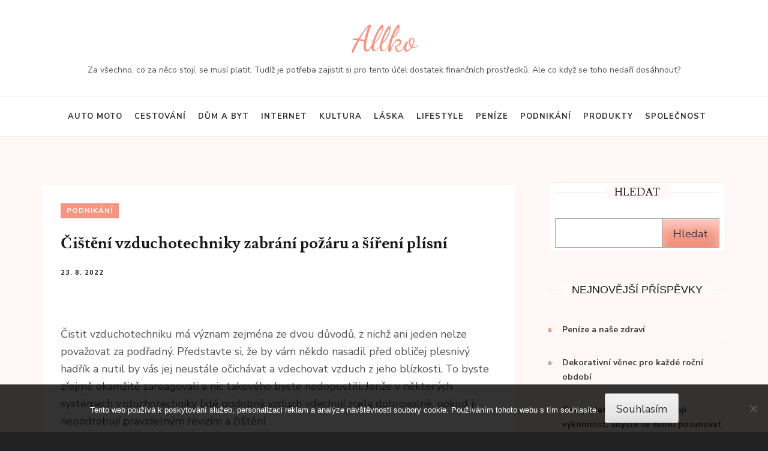

--- FILE ---
content_type: text/html; charset=UTF-8
request_url: https://www.allko.cz/cisteni-vzduchotechniky-zabrani-pozaru-a-sireni-plisni/
body_size: 13193
content:
<!DOCTYPE html>
<html lang="cs">
<head itemscope itemtype="https://schema.org/WebSite">
<meta charset="UTF-8">
<meta name="viewport" content="width=device-width, initial-scale=1">
<link rel="profile" href="http://gmpg.org/xfn/11">
<link rel="pingback" href="https://www.allko.cz/xmlrpc.php">

<meta name='robots' content='index, follow, max-image-preview:large, max-snippet:-1, max-video-preview:-1' />

	<!-- This site is optimized with the Yoast SEO plugin v26.7 - https://yoast.com/wordpress/plugins/seo/ -->
	<title>Čištění vzduchotechniky zabrání požáru a šíření plísní</title>
	<meta name="description" content="Vzduchotechnika je skvělé zařízení, které zvyšuje životní komfort, ale jen za předpokladu, že je podrobena pravidelným revizím a procesu čištění." />
	<link rel="canonical" href="https://www.allko.cz/cisteni-vzduchotechniky-zabrani-pozaru-a-sireni-plisni/" />
	<meta property="og:locale" content="cs_CZ" />
	<meta property="og:type" content="article" />
	<meta property="og:title" content="Čištění vzduchotechniky zabrání požáru a šíření plísní" />
	<meta property="og:description" content="Vzduchotechnika je skvělé zařízení, které zvyšuje životní komfort, ale jen za předpokladu, že je podrobena pravidelným revizím a procesu čištění." />
	<meta property="og:url" content="https://www.allko.cz/cisteni-vzduchotechniky-zabrani-pozaru-a-sireni-plisni/" />
	<meta property="og:site_name" content="Allko" />
	<meta property="article:published_time" content="2021-09-23T07:40:43+00:00" />
	<meta property="article:modified_time" content="2023-05-02T07:43:36+00:00" />
	<meta property="og:image" content="https://allko.cz/wp-content/uploads/air-conditioner-g769b11c7c_640.jpg" />
	<meta name="author" content="devene" />
	<meta name="twitter:card" content="summary_large_image" />
	<meta name="twitter:label1" content="Napsal(a)" />
	<meta name="twitter:data1" content="devene" />
	<meta name="twitter:label2" content="Odhadovaná doba čtení" />
	<meta name="twitter:data2" content="2 minuty" />
	<!-- / Yoast SEO plugin. -->


<link rel='dns-prefetch' href='//fonts.googleapis.com' />
<style id='wp-img-auto-sizes-contain-inline-css' type='text/css'>
img:is([sizes=auto i],[sizes^="auto," i]){contain-intrinsic-size:3000px 1500px}
/*# sourceURL=wp-img-auto-sizes-contain-inline-css */
</style>
<style id='wp-block-library-inline-css' type='text/css'>
:root{--wp-block-synced-color:#7a00df;--wp-block-synced-color--rgb:122,0,223;--wp-bound-block-color:var(--wp-block-synced-color);--wp-editor-canvas-background:#ddd;--wp-admin-theme-color:#007cba;--wp-admin-theme-color--rgb:0,124,186;--wp-admin-theme-color-darker-10:#006ba1;--wp-admin-theme-color-darker-10--rgb:0,107,160.5;--wp-admin-theme-color-darker-20:#005a87;--wp-admin-theme-color-darker-20--rgb:0,90,135;--wp-admin-border-width-focus:2px}@media (min-resolution:192dpi){:root{--wp-admin-border-width-focus:1.5px}}.wp-element-button{cursor:pointer}:root .has-very-light-gray-background-color{background-color:#eee}:root .has-very-dark-gray-background-color{background-color:#313131}:root .has-very-light-gray-color{color:#eee}:root .has-very-dark-gray-color{color:#313131}:root .has-vivid-green-cyan-to-vivid-cyan-blue-gradient-background{background:linear-gradient(135deg,#00d084,#0693e3)}:root .has-purple-crush-gradient-background{background:linear-gradient(135deg,#34e2e4,#4721fb 50%,#ab1dfe)}:root .has-hazy-dawn-gradient-background{background:linear-gradient(135deg,#faaca8,#dad0ec)}:root .has-subdued-olive-gradient-background{background:linear-gradient(135deg,#fafae1,#67a671)}:root .has-atomic-cream-gradient-background{background:linear-gradient(135deg,#fdd79a,#004a59)}:root .has-nightshade-gradient-background{background:linear-gradient(135deg,#330968,#31cdcf)}:root .has-midnight-gradient-background{background:linear-gradient(135deg,#020381,#2874fc)}:root{--wp--preset--font-size--normal:16px;--wp--preset--font-size--huge:42px}.has-regular-font-size{font-size:1em}.has-larger-font-size{font-size:2.625em}.has-normal-font-size{font-size:var(--wp--preset--font-size--normal)}.has-huge-font-size{font-size:var(--wp--preset--font-size--huge)}.has-text-align-center{text-align:center}.has-text-align-left{text-align:left}.has-text-align-right{text-align:right}.has-fit-text{white-space:nowrap!important}#end-resizable-editor-section{display:none}.aligncenter{clear:both}.items-justified-left{justify-content:flex-start}.items-justified-center{justify-content:center}.items-justified-right{justify-content:flex-end}.items-justified-space-between{justify-content:space-between}.screen-reader-text{border:0;clip-path:inset(50%);height:1px;margin:-1px;overflow:hidden;padding:0;position:absolute;width:1px;word-wrap:normal!important}.screen-reader-text:focus{background-color:#ddd;clip-path:none;color:#444;display:block;font-size:1em;height:auto;left:5px;line-height:normal;padding:15px 23px 14px;text-decoration:none;top:5px;width:auto;z-index:100000}html :where(.has-border-color){border-style:solid}html :where([style*=border-top-color]){border-top-style:solid}html :where([style*=border-right-color]){border-right-style:solid}html :where([style*=border-bottom-color]){border-bottom-style:solid}html :where([style*=border-left-color]){border-left-style:solid}html :where([style*=border-width]){border-style:solid}html :where([style*=border-top-width]){border-top-style:solid}html :where([style*=border-right-width]){border-right-style:solid}html :where([style*=border-bottom-width]){border-bottom-style:solid}html :where([style*=border-left-width]){border-left-style:solid}html :where(img[class*=wp-image-]){height:auto;max-width:100%}:where(figure){margin:0 0 1em}html :where(.is-position-sticky){--wp-admin--admin-bar--position-offset:var(--wp-admin--admin-bar--height,0px)}@media screen and (max-width:600px){html :where(.is-position-sticky){--wp-admin--admin-bar--position-offset:0px}}

/*# sourceURL=wp-block-library-inline-css */
</style><style id='wp-block-heading-inline-css' type='text/css'>
h1:where(.wp-block-heading).has-background,h2:where(.wp-block-heading).has-background,h3:where(.wp-block-heading).has-background,h4:where(.wp-block-heading).has-background,h5:where(.wp-block-heading).has-background,h6:where(.wp-block-heading).has-background{padding:1.25em 2.375em}h1.has-text-align-left[style*=writing-mode]:where([style*=vertical-lr]),h1.has-text-align-right[style*=writing-mode]:where([style*=vertical-rl]),h2.has-text-align-left[style*=writing-mode]:where([style*=vertical-lr]),h2.has-text-align-right[style*=writing-mode]:where([style*=vertical-rl]),h3.has-text-align-left[style*=writing-mode]:where([style*=vertical-lr]),h3.has-text-align-right[style*=writing-mode]:where([style*=vertical-rl]),h4.has-text-align-left[style*=writing-mode]:where([style*=vertical-lr]),h4.has-text-align-right[style*=writing-mode]:where([style*=vertical-rl]),h5.has-text-align-left[style*=writing-mode]:where([style*=vertical-lr]),h5.has-text-align-right[style*=writing-mode]:where([style*=vertical-rl]),h6.has-text-align-left[style*=writing-mode]:where([style*=vertical-lr]),h6.has-text-align-right[style*=writing-mode]:where([style*=vertical-rl]){rotate:180deg}
/*# sourceURL=https://www.allko.cz/wp-includes/blocks/heading/style.min.css */
</style>
<style id='wp-block-latest-posts-inline-css' type='text/css'>
.wp-block-latest-posts{box-sizing:border-box}.wp-block-latest-posts.alignleft{margin-right:2em}.wp-block-latest-posts.alignright{margin-left:2em}.wp-block-latest-posts.wp-block-latest-posts__list{list-style:none}.wp-block-latest-posts.wp-block-latest-posts__list li{clear:both;overflow-wrap:break-word}.wp-block-latest-posts.is-grid{display:flex;flex-wrap:wrap}.wp-block-latest-posts.is-grid li{margin:0 1.25em 1.25em 0;width:100%}@media (min-width:600px){.wp-block-latest-posts.columns-2 li{width:calc(50% - .625em)}.wp-block-latest-posts.columns-2 li:nth-child(2n){margin-right:0}.wp-block-latest-posts.columns-3 li{width:calc(33.33333% - .83333em)}.wp-block-latest-posts.columns-3 li:nth-child(3n){margin-right:0}.wp-block-latest-posts.columns-4 li{width:calc(25% - .9375em)}.wp-block-latest-posts.columns-4 li:nth-child(4n){margin-right:0}.wp-block-latest-posts.columns-5 li{width:calc(20% - 1em)}.wp-block-latest-posts.columns-5 li:nth-child(5n){margin-right:0}.wp-block-latest-posts.columns-6 li{width:calc(16.66667% - 1.04167em)}.wp-block-latest-posts.columns-6 li:nth-child(6n){margin-right:0}}:root :where(.wp-block-latest-posts.is-grid){padding:0}:root :where(.wp-block-latest-posts.wp-block-latest-posts__list){padding-left:0}.wp-block-latest-posts__post-author,.wp-block-latest-posts__post-date{display:block;font-size:.8125em}.wp-block-latest-posts__post-excerpt,.wp-block-latest-posts__post-full-content{margin-bottom:1em;margin-top:.5em}.wp-block-latest-posts__featured-image a{display:inline-block}.wp-block-latest-posts__featured-image img{height:auto;max-width:100%;width:auto}.wp-block-latest-posts__featured-image.alignleft{float:left;margin-right:1em}.wp-block-latest-posts__featured-image.alignright{float:right;margin-left:1em}.wp-block-latest-posts__featured-image.aligncenter{margin-bottom:1em;text-align:center}
/*# sourceURL=https://www.allko.cz/wp-includes/blocks/latest-posts/style.min.css */
</style>
<style id='wp-block-search-inline-css' type='text/css'>
.wp-block-search__button{margin-left:10px;word-break:normal}.wp-block-search__button.has-icon{line-height:0}.wp-block-search__button svg{height:1.25em;min-height:24px;min-width:24px;width:1.25em;fill:currentColor;vertical-align:text-bottom}:where(.wp-block-search__button){border:1px solid #ccc;padding:6px 10px}.wp-block-search__inside-wrapper{display:flex;flex:auto;flex-wrap:nowrap;max-width:100%}.wp-block-search__label{width:100%}.wp-block-search.wp-block-search__button-only .wp-block-search__button{box-sizing:border-box;display:flex;flex-shrink:0;justify-content:center;margin-left:0;max-width:100%}.wp-block-search.wp-block-search__button-only .wp-block-search__inside-wrapper{min-width:0!important;transition-property:width}.wp-block-search.wp-block-search__button-only .wp-block-search__input{flex-basis:100%;transition-duration:.3s}.wp-block-search.wp-block-search__button-only.wp-block-search__searchfield-hidden,.wp-block-search.wp-block-search__button-only.wp-block-search__searchfield-hidden .wp-block-search__inside-wrapper{overflow:hidden}.wp-block-search.wp-block-search__button-only.wp-block-search__searchfield-hidden .wp-block-search__input{border-left-width:0!important;border-right-width:0!important;flex-basis:0;flex-grow:0;margin:0;min-width:0!important;padding-left:0!important;padding-right:0!important;width:0!important}:where(.wp-block-search__input){appearance:none;border:1px solid #949494;flex-grow:1;font-family:inherit;font-size:inherit;font-style:inherit;font-weight:inherit;letter-spacing:inherit;line-height:inherit;margin-left:0;margin-right:0;min-width:3rem;padding:8px;text-decoration:unset!important;text-transform:inherit}:where(.wp-block-search__button-inside .wp-block-search__inside-wrapper){background-color:#fff;border:1px solid #949494;box-sizing:border-box;padding:4px}:where(.wp-block-search__button-inside .wp-block-search__inside-wrapper) .wp-block-search__input{border:none;border-radius:0;padding:0 4px}:where(.wp-block-search__button-inside .wp-block-search__inside-wrapper) .wp-block-search__input:focus{outline:none}:where(.wp-block-search__button-inside .wp-block-search__inside-wrapper) :where(.wp-block-search__button){padding:4px 8px}.wp-block-search.aligncenter .wp-block-search__inside-wrapper{margin:auto}.wp-block[data-align=right] .wp-block-search.wp-block-search__button-only .wp-block-search__inside-wrapper{float:right}
/*# sourceURL=https://www.allko.cz/wp-includes/blocks/search/style.min.css */
</style>
<style id='wp-block-group-inline-css' type='text/css'>
.wp-block-group{box-sizing:border-box}:where(.wp-block-group.wp-block-group-is-layout-constrained){position:relative}
/*# sourceURL=https://www.allko.cz/wp-includes/blocks/group/style.min.css */
</style>
<style id='global-styles-inline-css' type='text/css'>
:root{--wp--preset--aspect-ratio--square: 1;--wp--preset--aspect-ratio--4-3: 4/3;--wp--preset--aspect-ratio--3-4: 3/4;--wp--preset--aspect-ratio--3-2: 3/2;--wp--preset--aspect-ratio--2-3: 2/3;--wp--preset--aspect-ratio--16-9: 16/9;--wp--preset--aspect-ratio--9-16: 9/16;--wp--preset--color--black: #000000;--wp--preset--color--cyan-bluish-gray: #abb8c3;--wp--preset--color--white: #ffffff;--wp--preset--color--pale-pink: #f78da7;--wp--preset--color--vivid-red: #cf2e2e;--wp--preset--color--luminous-vivid-orange: #ff6900;--wp--preset--color--luminous-vivid-amber: #fcb900;--wp--preset--color--light-green-cyan: #7bdcb5;--wp--preset--color--vivid-green-cyan: #00d084;--wp--preset--color--pale-cyan-blue: #8ed1fc;--wp--preset--color--vivid-cyan-blue: #0693e3;--wp--preset--color--vivid-purple: #9b51e0;--wp--preset--gradient--vivid-cyan-blue-to-vivid-purple: linear-gradient(135deg,rgb(6,147,227) 0%,rgb(155,81,224) 100%);--wp--preset--gradient--light-green-cyan-to-vivid-green-cyan: linear-gradient(135deg,rgb(122,220,180) 0%,rgb(0,208,130) 100%);--wp--preset--gradient--luminous-vivid-amber-to-luminous-vivid-orange: linear-gradient(135deg,rgb(252,185,0) 0%,rgb(255,105,0) 100%);--wp--preset--gradient--luminous-vivid-orange-to-vivid-red: linear-gradient(135deg,rgb(255,105,0) 0%,rgb(207,46,46) 100%);--wp--preset--gradient--very-light-gray-to-cyan-bluish-gray: linear-gradient(135deg,rgb(238,238,238) 0%,rgb(169,184,195) 100%);--wp--preset--gradient--cool-to-warm-spectrum: linear-gradient(135deg,rgb(74,234,220) 0%,rgb(151,120,209) 20%,rgb(207,42,186) 40%,rgb(238,44,130) 60%,rgb(251,105,98) 80%,rgb(254,248,76) 100%);--wp--preset--gradient--blush-light-purple: linear-gradient(135deg,rgb(255,206,236) 0%,rgb(152,150,240) 100%);--wp--preset--gradient--blush-bordeaux: linear-gradient(135deg,rgb(254,205,165) 0%,rgb(254,45,45) 50%,rgb(107,0,62) 100%);--wp--preset--gradient--luminous-dusk: linear-gradient(135deg,rgb(255,203,112) 0%,rgb(199,81,192) 50%,rgb(65,88,208) 100%);--wp--preset--gradient--pale-ocean: linear-gradient(135deg,rgb(255,245,203) 0%,rgb(182,227,212) 50%,rgb(51,167,181) 100%);--wp--preset--gradient--electric-grass: linear-gradient(135deg,rgb(202,248,128) 0%,rgb(113,206,126) 100%);--wp--preset--gradient--midnight: linear-gradient(135deg,rgb(2,3,129) 0%,rgb(40,116,252) 100%);--wp--preset--font-size--small: 13px;--wp--preset--font-size--medium: 20px;--wp--preset--font-size--large: 36px;--wp--preset--font-size--x-large: 42px;--wp--preset--spacing--20: 0.44rem;--wp--preset--spacing--30: 0.67rem;--wp--preset--spacing--40: 1rem;--wp--preset--spacing--50: 1.5rem;--wp--preset--spacing--60: 2.25rem;--wp--preset--spacing--70: 3.38rem;--wp--preset--spacing--80: 5.06rem;--wp--preset--shadow--natural: 6px 6px 9px rgba(0, 0, 0, 0.2);--wp--preset--shadow--deep: 12px 12px 50px rgba(0, 0, 0, 0.4);--wp--preset--shadow--sharp: 6px 6px 0px rgba(0, 0, 0, 0.2);--wp--preset--shadow--outlined: 6px 6px 0px -3px rgb(255, 255, 255), 6px 6px rgb(0, 0, 0);--wp--preset--shadow--crisp: 6px 6px 0px rgb(0, 0, 0);}:where(.is-layout-flex){gap: 0.5em;}:where(.is-layout-grid){gap: 0.5em;}body .is-layout-flex{display: flex;}.is-layout-flex{flex-wrap: wrap;align-items: center;}.is-layout-flex > :is(*, div){margin: 0;}body .is-layout-grid{display: grid;}.is-layout-grid > :is(*, div){margin: 0;}:where(.wp-block-columns.is-layout-flex){gap: 2em;}:where(.wp-block-columns.is-layout-grid){gap: 2em;}:where(.wp-block-post-template.is-layout-flex){gap: 1.25em;}:where(.wp-block-post-template.is-layout-grid){gap: 1.25em;}.has-black-color{color: var(--wp--preset--color--black) !important;}.has-cyan-bluish-gray-color{color: var(--wp--preset--color--cyan-bluish-gray) !important;}.has-white-color{color: var(--wp--preset--color--white) !important;}.has-pale-pink-color{color: var(--wp--preset--color--pale-pink) !important;}.has-vivid-red-color{color: var(--wp--preset--color--vivid-red) !important;}.has-luminous-vivid-orange-color{color: var(--wp--preset--color--luminous-vivid-orange) !important;}.has-luminous-vivid-amber-color{color: var(--wp--preset--color--luminous-vivid-amber) !important;}.has-light-green-cyan-color{color: var(--wp--preset--color--light-green-cyan) !important;}.has-vivid-green-cyan-color{color: var(--wp--preset--color--vivid-green-cyan) !important;}.has-pale-cyan-blue-color{color: var(--wp--preset--color--pale-cyan-blue) !important;}.has-vivid-cyan-blue-color{color: var(--wp--preset--color--vivid-cyan-blue) !important;}.has-vivid-purple-color{color: var(--wp--preset--color--vivid-purple) !important;}.has-black-background-color{background-color: var(--wp--preset--color--black) !important;}.has-cyan-bluish-gray-background-color{background-color: var(--wp--preset--color--cyan-bluish-gray) !important;}.has-white-background-color{background-color: var(--wp--preset--color--white) !important;}.has-pale-pink-background-color{background-color: var(--wp--preset--color--pale-pink) !important;}.has-vivid-red-background-color{background-color: var(--wp--preset--color--vivid-red) !important;}.has-luminous-vivid-orange-background-color{background-color: var(--wp--preset--color--luminous-vivid-orange) !important;}.has-luminous-vivid-amber-background-color{background-color: var(--wp--preset--color--luminous-vivid-amber) !important;}.has-light-green-cyan-background-color{background-color: var(--wp--preset--color--light-green-cyan) !important;}.has-vivid-green-cyan-background-color{background-color: var(--wp--preset--color--vivid-green-cyan) !important;}.has-pale-cyan-blue-background-color{background-color: var(--wp--preset--color--pale-cyan-blue) !important;}.has-vivid-cyan-blue-background-color{background-color: var(--wp--preset--color--vivid-cyan-blue) !important;}.has-vivid-purple-background-color{background-color: var(--wp--preset--color--vivid-purple) !important;}.has-black-border-color{border-color: var(--wp--preset--color--black) !important;}.has-cyan-bluish-gray-border-color{border-color: var(--wp--preset--color--cyan-bluish-gray) !important;}.has-white-border-color{border-color: var(--wp--preset--color--white) !important;}.has-pale-pink-border-color{border-color: var(--wp--preset--color--pale-pink) !important;}.has-vivid-red-border-color{border-color: var(--wp--preset--color--vivid-red) !important;}.has-luminous-vivid-orange-border-color{border-color: var(--wp--preset--color--luminous-vivid-orange) !important;}.has-luminous-vivid-amber-border-color{border-color: var(--wp--preset--color--luminous-vivid-amber) !important;}.has-light-green-cyan-border-color{border-color: var(--wp--preset--color--light-green-cyan) !important;}.has-vivid-green-cyan-border-color{border-color: var(--wp--preset--color--vivid-green-cyan) !important;}.has-pale-cyan-blue-border-color{border-color: var(--wp--preset--color--pale-cyan-blue) !important;}.has-vivid-cyan-blue-border-color{border-color: var(--wp--preset--color--vivid-cyan-blue) !important;}.has-vivid-purple-border-color{border-color: var(--wp--preset--color--vivid-purple) !important;}.has-vivid-cyan-blue-to-vivid-purple-gradient-background{background: var(--wp--preset--gradient--vivid-cyan-blue-to-vivid-purple) !important;}.has-light-green-cyan-to-vivid-green-cyan-gradient-background{background: var(--wp--preset--gradient--light-green-cyan-to-vivid-green-cyan) !important;}.has-luminous-vivid-amber-to-luminous-vivid-orange-gradient-background{background: var(--wp--preset--gradient--luminous-vivid-amber-to-luminous-vivid-orange) !important;}.has-luminous-vivid-orange-to-vivid-red-gradient-background{background: var(--wp--preset--gradient--luminous-vivid-orange-to-vivid-red) !important;}.has-very-light-gray-to-cyan-bluish-gray-gradient-background{background: var(--wp--preset--gradient--very-light-gray-to-cyan-bluish-gray) !important;}.has-cool-to-warm-spectrum-gradient-background{background: var(--wp--preset--gradient--cool-to-warm-spectrum) !important;}.has-blush-light-purple-gradient-background{background: var(--wp--preset--gradient--blush-light-purple) !important;}.has-blush-bordeaux-gradient-background{background: var(--wp--preset--gradient--blush-bordeaux) !important;}.has-luminous-dusk-gradient-background{background: var(--wp--preset--gradient--luminous-dusk) !important;}.has-pale-ocean-gradient-background{background: var(--wp--preset--gradient--pale-ocean) !important;}.has-electric-grass-gradient-background{background: var(--wp--preset--gradient--electric-grass) !important;}.has-midnight-gradient-background{background: var(--wp--preset--gradient--midnight) !important;}.has-small-font-size{font-size: var(--wp--preset--font-size--small) !important;}.has-medium-font-size{font-size: var(--wp--preset--font-size--medium) !important;}.has-large-font-size{font-size: var(--wp--preset--font-size--large) !important;}.has-x-large-font-size{font-size: var(--wp--preset--font-size--x-large) !important;}
/*# sourceURL=global-styles-inline-css */
</style>

<style id='classic-theme-styles-inline-css' type='text/css'>
/*! This file is auto-generated */
.wp-block-button__link{color:#fff;background-color:#32373c;border-radius:9999px;box-shadow:none;text-decoration:none;padding:calc(.667em + 2px) calc(1.333em + 2px);font-size:1.125em}.wp-block-file__button{background:#32373c;color:#fff;text-decoration:none}
/*# sourceURL=/wp-includes/css/classic-themes.min.css */
</style>
<link rel='stylesheet' id='cookie-notice-front-css' href='https://www.allko.cz/wp-content/plugins/cookie-notice/css/front.min.css?ver=2.5.11' type='text/css' media='all' />
<link rel='stylesheet' id='kk-star-ratings-css' href='https://www.allko.cz/wp-content/plugins/kk-star-ratings/src/core/public/css/kk-star-ratings.min.css?ver=5.4.10.3' type='text/css' media='all' />
<link rel='stylesheet' id='kalon-style-css' href='https://www.allko.cz/wp-content/themes/kalon/style.css?ver=6.9' type='text/css' media='all' />
<link rel='stylesheet' id='kalon-chic-style-css' href='https://www.allko.cz/wp-content/themes/kalon-chic/style.css?ver=1.0.4' type='text/css' media='all' />
<link rel='stylesheet' id='kalon-chic-google-fonts-css' href='https://fonts.googleapis.com/css?family=Lusitana%3A400%2C700%7CNunito+Sans%3A400%2C400i%2C700%2C700i%7CDancing+Script%3A400%2C700&#038;display=fallback' type='text/css' media='all' />
<link rel='stylesheet' id='owl-carousel-css' href='https://www.allko.cz/wp-content/themes/kalon/css/owl.carousel.min.css?ver=2.2.1' type='text/css' media='all' />
<link rel='stylesheet' id='owl-theme-default-css' href='https://www.allko.cz/wp-content/themes/kalon/css/owl.theme.default.min.css?ver=2.2.1' type='text/css' media='all' />
<script type="text/javascript" src="https://www.allko.cz/wp-includes/js/jquery/jquery.min.js?ver=3.7.1" id="jquery-core-js"></script>
<script type="text/javascript" src="https://www.allko.cz/wp-includes/js/jquery/jquery-migrate.min.js?ver=3.4.1" id="jquery-migrate-js"></script>
<link rel="alternate" type="application/ld+json" href="https://www.allko.cz/cisteni-vzduchotechniky-zabrani-pozaru-a-sireni-plisni/?format=application/ld+json" title="Structured Descriptor Document (JSON-LD format)"><script type="application/ld+json" data-source="DataFeed:WordPress" data-schema="426-post-Default">{"@context":"https:\/\/schema.org\/","@type":"Article","@id":"https:\/\/www.allko.cz\/cisteni-vzduchotechniky-zabrani-pozaru-a-sireni-plisni\/#Article","mainEntityOfPage":"https:\/\/www.allko.cz\/cisteni-vzduchotechniky-zabrani-pozaru-a-sireni-plisni\/","headline":"\u010ci\u0161t\u011bn\u00ed vzduchotechniky zabr\u00e1n\u00ed po\u017e\u00e1ru a \u0161\u00ed\u0159en\u00ed pl\u00edsn\u00ed","name":"\u010ci\u0161t\u011bn\u00ed vzduchotechniky zabr\u00e1n\u00ed po\u017e\u00e1ru a \u0161\u00ed\u0159en\u00ed pl\u00edsn\u00ed","description":"Vzduchotechnika je skv\u011bl\u00e9 za\u0159\u00edzen\u00ed, kter\u00e9 zvy\u0161uje \u017eivotn\u00ed komfort, ale jen za p\u0159edpokladu, \u017ee je podrobena pravideln\u00fdm reviz\u00edm a procesu \u010di\u0161t\u011bn\u00ed.","datePublished":"2022-08-23","dateModified":"2023-05-02","author":{"@type":"Person","@id":"https:\/\/www.allko.cz\/author\/devene\/#Person","name":"devene","url":"https:\/\/www.allko.cz\/author\/devene\/","identifier":1,"image":{"@type":"ImageObject","@id":"https:\/\/secure.gravatar.com\/avatar\/c065076eb86551fdb70725c8063acf1b60a8edaed14ed654228c4cba13121c83?s=96&d=mm&r=g","url":"https:\/\/secure.gravatar.com\/avatar\/c065076eb86551fdb70725c8063acf1b60a8edaed14ed654228c4cba13121c83?s=96&d=mm&r=g","height":96,"width":96}},"publisher":{"@type":"Organization","name":"allko.cz","logo":{"@type":"ImageObject","@id":"\/logo.png","url":"\/logo.png","width":600,"height":60}},"image":{"@type":"ImageObject","@id":"https:\/\/www.allko.cz\/wp-content\/uploads\/air-conditioner-g769b11c7c_640.jpg","url":"https:\/\/www.allko.cz\/wp-content\/uploads\/air-conditioner-g769b11c7c_640.jpg","height":0,"width":0},"url":"https:\/\/www.allko.cz\/cisteni-vzduchotechniky-zabrani-pozaru-a-sireni-plisni\/","about":["Podnik\u00e1n\u00ed"],"wordCount":389,"articleBody":"   \u010cistit vzduchotechniku m\u00e1 v\u00fdznam zejm\u00e9na ze dvou d\u016fvod\u016f, z nich\u017e ani jeden nelze pova\u017eovat za pod\u0159adn\u00fd. P\u0159edstavte si, \u017ee by v\u00e1m n\u011bkdo nasadil p\u0159ed obli\u010dej plesniv\u00fd had\u0159\u00edk a nutil by v\u00e1s jej neust\u00e1le o\u010dich\u00e1vat a vdechovat vzduch z jeho bl\u00edzkosti. To byste z\u0159ejm\u011b okam\u017eit\u011b zareagovali a nic takov\u00e9ho byste nedopustili. Jen\u017ee v n\u011bkter\u00fdch syst\u00e9mech vzduchotechniky lid\u00e9 podobn\u00fd vzduch vdechuj\u00ed zcela dobrovoln\u011b, pokud ji nepodrobuj\u00ed pravideln\u00fdm reviz\u00edm a \u010di\u0161t\u011bn\u00ed.Proces kontroly a \u010di\u0161t\u011bn\u00ed vzduchotechniky dok\u00e1\u017ee odhalit z\u00e1rodky pl\u00edsn\u00ed a v\u010das je eliminovat a t\u00edm p\u00e1dem v\u00e1s uchr\u00e1n\u00ed p\u0159ed negativn\u00edmi zdravotn\u00edmi dopady pobytu v klimatizovan\u00e9m prost\u0159ed\u00ed. Klimatizace je pro pl\u00edsn\u011b u\u010din\u011bn\u00fd r\u00e1j, pokud ji ponech\u00e1te \u017e\u00edt vlastn\u00edm \u017eivotem, je tu teplo a vlhko a to jim nesm\u00edrn\u011b vyhovuje. V\u0161imn\u011bte si, \u017ee v\u00e1m ob\u010das zplesniv\u00ed n\u011bkter\u00e9 potraviny v chladni\u010dce, kde je vlhko, ale v\u00fdrazn\u011b ni\u017e\u0161\u00ed teplota, a uvnit\u0159 vzduchotechniky je teplota mnohem vy\u0161\u0161\u00ed, tak\u017ee se tu pl\u00edsn\u011b mohou mno\u017eit mnohem rychleji. Pro \u010dlov\u011bka jsou nebezpe\u010dn\u00e9 zejm\u00e9na jejich spory, kter\u00e9 se do m\u00edstnosti roz\u0161\u00ed\u0159\u00ed rozv\u00ed\u0159en\u00edm vzduchu uvnit\u0159 potrub\u00ed, co\u017e je pr\u00e1v\u011b situace, kdy klimatizaci uv\u00e1d\u00edte do provozu.Po\u017e\u00e1rN\u011bkte\u0159\u00ed lid\u00e9 nemaj\u00ed v\u016fbec tu\u0161en\u00ed, \u017ee klimatizace m\u016f\u017ee zp\u016fsobit nebezpe\u010dn\u00fd po\u017e\u00e1r a v n\u011bkter\u00fdch z\u00e1va\u017en\u00fdch p\u0159\u00edpadech zne\u010di\u0161t\u011bn\u00ed potrub\u00ed i v\u00fdbuch. M\u016f\u017ee se to p\u0159ihodit i v\u00e1m, pokud bydl\u00edte nap\u0159. v panelov\u00e9m dom\u011b a vyu\u017e\u00edv\u00e1te vzduchotechniku napojenou do spole\u010dn\u00e9 stoupa\u010dky. Po\u017e\u00e1r nebo v\u00fdbuch mohou zp\u016fsobit nahromad\u011bn\u00e9 chuchvalce prachu, sm\u00edchan\u00e9 s mastnotou, kter\u00e1 se tu objevuje zejm\u00e9na z p\u0159\u00edpravy pokrm\u016f a ods\u00e1v\u00e1n\u00ed digesto\u0159\u00ed. Nejhor\u0161\u00ed na tom je fakt, \u017ee zanedban\u00e1 vzduchotechnika je n\u011bco jako \u010dasovan\u00e1 bomba, u kter\u00e9 nev\u00edte, kdy exploduje. M\u016f\u017ee v\u00e1s to p\u0159ekvapit zcela nenad\u00e1le a v\u00e1\u0161 byt je v m\u017eiku v plamenech, proto se vyplat\u00ed \u010di\u0161t\u011bn\u00ed vzduchotechniky nepodce\u0148ovat.                                                                                                                                                                                                                                                                                                                                                                                          5\/5 - (5 votes)        "}</script>
<script type="application/ld+json" data-source="DataFeed:WordPress" data-schema="Breadcrumb">{"@context":"https:\/\/schema.org\/","@type":"BreadcrumbList","itemListElement":[{"@type":"ListItem","position":1,"name":"\u010ci\u0161t\u011bn\u00ed vzduchotechniky zabr\u00e1n\u00ed po\u017e\u00e1ru a \u0161\u00ed\u0159en\u00ed pl\u00edsn\u00ed","item":"https:\/\/www.allko.cz\/cisteni-vzduchotechniky-zabrani-pozaru-a-sireni-plisni\/#breadcrumbitem"}]}</script>
<script type="application/ld+json">{
    "@context": "https://schema.org/",
    "@type": "CreativeWorkSeries",
    "name": "Čištění vzduchotechniky zabrání požáru a šíření plísní",
    "aggregateRating": {
        "@type": "AggregateRating",
        "ratingValue": "5",
        "bestRating": "5",
        "ratingCount": "5"
    }
}</script><link rel="icon" type="image/png" href="/wp-content/uploads/fbrfg/favicon-96x96.png" sizes="96x96" />
<link rel="icon" type="image/svg+xml" href="/wp-content/uploads/fbrfg/favicon.svg" />
<link rel="shortcut icon" href="/wp-content/uploads/fbrfg/favicon.ico" />
<link rel="apple-touch-icon" sizes="180x180" href="/wp-content/uploads/fbrfg/apple-touch-icon.png" />
<link rel="manifest" href="/wp-content/uploads/fbrfg/site.webmanifest" />		<style type="text/css" id="wp-custom-css">
			.site {
	max-width: 1350px;
	margin: 0 auto;
	background-color: #fff;
}
body {
	background-color: #222;
}
.author, .single .post-thumbnail, .header-top {
	display: none !important;
}
.main-navigation ul li {
	margin: 0 10px;
}		</style>
		<style type='text/css' media='all'>        :root{
            --primary-color: #f69581;
        }
        .post .read-more:after{
            background: url("data:image/svg+xml;charset=utf8,%3Csvg xmlns='http://www.w3.org/2000/svg' fill='%23f69581' viewBox='0 0 448 512'%3E%3Cpath d='M340.485 366l99.03-99.029c4.686-4.686 4.686-12.284 0-16.971l-99.03-99.029c-7.56-7.56-20.485-2.206-20.485 8.485v71.03H12c-6.627 0-12 5.373-12 12v32c0 6.627 5.373 12 12 12h308v71.03c0 10.689 12.926 16.043 20.485 8.484z'/%3E%3C/svg%3E") center center no-repeat;
        }

        .banner-text .text .read-more:hover:after,
        .banner-text .text .read-more:focus:after{
            background: url("data:image/svg+xml;charset=utf8,%3Csvg xmlns='http://www.w3.org/2000/svg' fill='%23f69581' viewBox='0 0 448 512'%3E%3Cpath d='M340.485 366l99.03-99.029c4.686-4.686 4.686-12.284 0-16.971l-99.03-99.029c-7.56-7.56-20.485-2.206-20.485 8.485v71.03H12c-6.627 0-12 5.373-12 12v32c0 6.627 5.373 12 12 12h308v71.03c0 10.689 12.926 16.043 20.485 8.484z'/%3E%3C/svg%3E") center center no-repeat;
            -webkit-transform: translate(10px, -50%);
            -moz-transform: translate(10px, -50%);
            transform: translate(10px, -50%);
        }

        .post .read-more:hover:after,
        .post .read-more:focus:after{
            background: url("data:image/svg+xml;charset=utf8,%3Csvg xmlns='http://www.w3.org/2000/svg' fill='%23f69581' viewBox='0 0 448 512'%3E%3Cpath d='M340.485 366l99.03-99.029c4.686-4.686 4.686-12.284 0-16.971l-99.03-99.029c-7.56-7.56-20.485-2.206-20.485 8.485v71.03H12c-6.627 0-12 5.373-12 12v32c0 6.627 5.373 12 12 12h308v71.03c0 10.689 12.926 16.043 20.485 8.484z'/%3E%3C/svg%3E") center center no-repeat;
        }

        .widget-area .widget.widget_kalon_featured_post .readmore:after{
            background: url("data:image/svg+xml;charset=utf8,%3Csvg xmlns='http://www.w3.org/2000/svg' fill='%23f69581' viewBox='0 0 448 512'%3E%3Cpath d='M340.485 366l99.03-99.029c4.686-4.686 4.686-12.284 0-16.971l-99.03-99.029c-7.56-7.56-20.485-2.206-20.485 8.485v71.03H12c-6.627 0-12 5.373-12 12v32c0 6.627 5.373 12 12 12h308v71.03c0 10.689 12.926 16.043 20.485 8.484z'/%3E%3C/svg%3E") center center no-repeat;
        }

        .post .entry-content blockquote:before,
        .page .entry-content blockquote:before{
            background-image: url('data:image/svg+xml; utf-8, <svg xmlns="http://www.w3.org/2000/svg" width="33.576" height="22.415" viewBox="0 0 33.576 22.415"><g transform="translate(-7.924 -21.936)" fill="%23f69581"><g transform="translate(7.924 21.936)"><path d="M24.276,30.09a8.153,8.153,0,0,0-8.154-8.154c-4.5,0-7.772,3.525-8.154,8.012-.582,6.847,4.619,12.58,10.934,14.4a8.147,8.147,0,0,1-3.9-6.2,7.969,7.969,0,0,0,1.124.089A8.153,8.153,0,0,0,24.276,30.09Z" transform="translate(-7.924 -21.936)"/><path d="M67.4,30.09a8.153,8.153,0,0,0-8.154-8.154c-4.5,0-7.772,3.525-8.154,8.012-.582,6.847,4.619,12.58,10.935,14.4a8.148,8.148,0,0,1-3.9-6.2,7.974,7.974,0,0,0,1.124.089A8.153,8.153,0,0,0,67.4,30.09Z" transform="translate(-33.829 -21.936)"/></g></g></svg>');
        }
    </style></head>

<body class="wp-singular post-template-default single single-post postid-426 single-format-standard wp-theme-kalon wp-child-theme-kalon-chic cookies-not-set" itemscope itemtype="https://schema.org/WebPage">
<div id="page" class="site">
    <a class="skip-link screen-reader-text" href="#content">Přeskočit na obsah (stiskněte Enter)</a>

    	<div class="mobile-site-header" id="mobile-masthead" role="banner" itemscope itemtype="https://schema.org/WPHeader">
        <div class="container">
            <div class="mobile-site-branding">
            	                <p class="mobile-site-title site-title" itemprop="name"><a href="https://www.allko.cz/" rel="home" itemprop="url">Allko</a></p>
                                    <p class="mobile-site-description site-description" itemprop="description">
Za všechno, co za něco stojí, se musí platit. Tudíž je potřeba zajistit si pro tento účel dostatek finančních prostředků. Ale co když se toho nedaří dosáhnout?</p>
                            </div> <!-- .mobile-site-branding -->
            <button class="btn-menu-opener" type="button" data-toggle-target=".main-menu-modal" data-toggle-body-class="showing-main-menu-modal" aria-expanded="false" data-set-focus=".close-main-nav-toggle">
                <span></span>
                <span></span>
                <span></span>
            </button>
        </div> <!-- .container -->
        <div class="mobile-menu">
            <nav id="mobile-site-navigation" class="mobile-main-navigation" role="navigation" itemscope itemtype="https://schema.org/SiteNavigationElement">
            	<div class="menu primary-menu-list main-menu-modal cover-modal" data-modal-target-string=".main-menu-modal">
		            <button class="close close-main-nav-toggle" data-toggle-target=".main-menu-modal" data-toggle-body-class="showing-main-menu-modal" aria-expanded="false" data-set-focus=".main-menu-modal"></button>
		            <div class="mobile-menu" aria-label="Mobile">
	                    <div class="menu-hlavni-menu-container"><ul id="mobile-primary-menu" class="nav-menu main-menu-modal"><li id="menu-item-500" class="menu-item menu-item-type-taxonomy menu-item-object-category menu-item-500"><a href="https://www.allko.cz/auto-moto/">Auto moto</a></li>
<li id="menu-item-501" class="menu-item menu-item-type-taxonomy menu-item-object-category menu-item-501"><a href="https://www.allko.cz/cestovani/">Cestování</a></li>
<li id="menu-item-502" class="menu-item menu-item-type-taxonomy menu-item-object-category menu-item-502"><a href="https://www.allko.cz/dum-a-byt/">Dům a byt</a></li>
<li id="menu-item-503" class="menu-item menu-item-type-taxonomy menu-item-object-category menu-item-503"><a href="https://www.allko.cz/internet/">Internet</a></li>
<li id="menu-item-504" class="menu-item menu-item-type-taxonomy menu-item-object-category menu-item-504"><a href="https://www.allko.cz/kultura/">Kultura</a></li>
<li id="menu-item-505" class="menu-item menu-item-type-taxonomy menu-item-object-category menu-item-505"><a href="https://www.allko.cz/laska/">Láska</a></li>
<li id="menu-item-506" class="menu-item menu-item-type-taxonomy menu-item-object-category menu-item-506"><a href="https://www.allko.cz/lifestyle/">Lifestyle</a></li>
<li id="menu-item-507" class="menu-item menu-item-type-taxonomy menu-item-object-category menu-item-507"><a href="https://www.allko.cz/penize/">Peníze</a></li>
<li id="menu-item-508" class="menu-item menu-item-type-taxonomy menu-item-object-category current-post-ancestor current-menu-parent current-post-parent menu-item-508"><a href="https://www.allko.cz/podnikani/">Podnikání</a></li>
<li id="menu-item-509" class="menu-item menu-item-type-taxonomy menu-item-object-category menu-item-509"><a href="https://www.allko.cz/produkty/">Produkty</a></li>
<li id="menu-item-510" class="menu-item menu-item-type-taxonomy menu-item-object-category menu-item-510"><a href="https://www.allko.cz/spolecnost/">Společnost</a></li>
</ul></div>                	</div>
                </div>
            </nav> <!-- .mobile-main-navigation -->
                    </div>
    </div> <!-- .mobile-site-header -->
		    <header id="masthead" class="site-header" role="banner" itemscope itemtype="https://schema.org/WPHeader">
        <div class="header-top">
            <div class="container">
                                <div class="search-holder">
                    <form role="search" method="get" class="search-form" action="https://www.allko.cz/">
				<label>
					<span class="screen-reader-text">Vyhledávání</span>
					<input type="search" class="search-field" placeholder="Hledat &hellip;" value="" name="s" />
				</label>
				<input type="submit" class="search-submit" value="Hledat" />
			</form>                </div>
            </div>
        </div>
        <div class="site-branding" itemscope itemtype="https://schema.org/Organization">
                                <p class="site-title" itemprop="name"><a href="https://www.allko.cz/" rel="home" itemprop="url">Allko</a></p>
                                   <p class="site-description" itemprop="description">
Za všechno, co za něco stojí, se musí platit. Tudíž je potřeba zajistit si pro tento účel dostatek finančních prostředků. Ale co když se toho nedaří dosáhnout?</p>
                    </div><!-- .site-branding -->
        <div class="header-bottom">
            <div class="container">
                <nav id="site-navigation" class="main-navigation" role="navigation" itemscope itemtype="https://schema.org/SiteNavigationElement">
                    <div class="menu">
                         <div class="menu-hlavni-menu-container"><ul id="menu-hlavni-menu" class=""><li class="menu-item menu-item-type-taxonomy menu-item-object-category menu-item-500"><a href="https://www.allko.cz/auto-moto/">Auto moto</a></li>
<li class="menu-item menu-item-type-taxonomy menu-item-object-category menu-item-501"><a href="https://www.allko.cz/cestovani/">Cestování</a></li>
<li class="menu-item menu-item-type-taxonomy menu-item-object-category menu-item-502"><a href="https://www.allko.cz/dum-a-byt/">Dům a byt</a></li>
<li class="menu-item menu-item-type-taxonomy menu-item-object-category menu-item-503"><a href="https://www.allko.cz/internet/">Internet</a></li>
<li class="menu-item menu-item-type-taxonomy menu-item-object-category menu-item-504"><a href="https://www.allko.cz/kultura/">Kultura</a></li>
<li class="menu-item menu-item-type-taxonomy menu-item-object-category menu-item-505"><a href="https://www.allko.cz/laska/">Láska</a></li>
<li class="menu-item menu-item-type-taxonomy menu-item-object-category menu-item-506"><a href="https://www.allko.cz/lifestyle/">Lifestyle</a></li>
<li class="menu-item menu-item-type-taxonomy menu-item-object-category menu-item-507"><a href="https://www.allko.cz/penize/">Peníze</a></li>
<li class="menu-item menu-item-type-taxonomy menu-item-object-category current-post-ancestor current-menu-parent current-post-parent menu-item-508"><a href="https://www.allko.cz/podnikani/">Podnikání</a></li>
<li class="menu-item menu-item-type-taxonomy menu-item-object-category menu-item-509"><a href="https://www.allko.cz/produkty/">Produkty</a></li>
<li class="menu-item menu-item-type-taxonomy menu-item-object-category menu-item-510"><a href="https://www.allko.cz/spolecnost/">Společnost</a></li>
</ul></div>                    </div>
                </nav>
            </div>
        </div>
    </header><!-- #masthead -->
    	<div id="content" class="site-content">
	   	<div class="container">
                           <div class="row">
    	
		
	<div id="primary" class="content-area">
		<main id="main" class="site-main" role="main">

		
<article id="post-426" class="post-426 post type-post status-publish format-standard has-post-thumbnail hentry category-podnikani">
    
    <div class="post-thumbnail"><img width="1" height="1" src="https://www.allko.cz/wp-content/uploads/air-conditioner-g769b11c7c_640.jpg" class="attachment-kalon-with-sidebar size-kalon-with-sidebar wp-post-image" alt="" itemprop="image" decoding="async" /></div>    <div class="text-holder">
        <span class="category"><a href="https://www.allko.cz/podnikani/" rel="category tag">Podnikání</a></span>    <header class="entry-header">
        <h1 class="entry-title">Čištění vzduchotechniky zabrání požáru a šíření plísní</h1>        <div class="entry-meta">
            <div class="entry-meta"><span><a href="https://www.allko.cz/cisteni-vzduchotechniky-zabrani-pozaru-a-sireni-plisni/" rel="bookmark"><time class="entry-date published" datetime="2022-08-23T07:40:40+02:00">23. 8. 2022</time><time class="updated" datetime="2023-05-02T09:43:36+02:00">2. 5. 2023</time></a> / <span class="author vcard"><a class="url fn n" href="https://www.allko.cz/author/devene/">devene</a></span>/ </span></div>        </div><!-- .entry-meta -->
            </header><!-- .entry-header -->


    <div class="entry-content">  
        <p><!DOCTYPE html PUBLIC "-//W3C//DTD HTML 4.0 Transitional//EN" "http://www.w3.org/TR/REC-html40/loose.dtd"><br />
<html><head><meta http-equiv="Content-Type" content="text/html; charset=UTF-8"> <meta http-equiv="Content-Type" content="text/html; charset=UTF-8"> </head><body> </p>
<p><span><span><span>Čistit vzduchotechniku má význam zejména ze dvou důvodů, z nichž ani jeden nelze považovat za podřadný. Představte si, že by vám někdo nasadil před obličej plesnivý hadřík a nutil by vás jej neustále očichávat a vdechovat vzduch z jeho blízkosti. To byste zřejmě okamžitě zareagovali a nic takového byste nedopustili. Jenže v některých systémech vzduchotechniky lidé podobný vzduch vdechují zcela dobrovolně, pokud ji nepodrobují pravidelným revizím a čištění.</span></span></span></p>
<p><img decoding="async" alt="klimatizace v domě" data-rich-file-id="126752" src="https://allko.cz/wp-content/uploads/air-conditioner-g769b11c7c_640.jpg"></p>
<p><span><span><span>Proces kontroly a <a href="https://www.taurisplus.cz/produkty-sluzby/cisteni-a-dezinfekce-potrubi-vzduchotechniky/" target="_blank">čištění vzduchotechniky</a> dokáže odhalit zárodky plísní a včas je eliminovat a tím pádem vás uchrání před negativními zdravotními dopady pobytu v klimatizovaném prostředí. Klimatizace je pro plísně učiněný ráj, pokud ji ponecháte žít vlastním životem, je tu teplo a vlhko a to jim nesmírně vyhovuje. Všimněte si, že vám občas zplesniví některé potraviny v chladničce, kde je vlhko, ale výrazně nižší teplota, a uvnitř vzduchotechniky je teplota mnohem vyšší, takže se tu plísně mohou množit mnohem rychleji. Pro člověka jsou nebezpečné zejména jejich spory, které se do místnosti rozšíří rozvířením vzduchu uvnitř potrubí, což je právě situace, kdy klimatizaci uvádíte do provozu.</span></span></span></p>
<p><img decoding="async" alt="klimatizační jednotky" data-rich-file-id="126753" src="https://allko.cz/wp-content/uploads/air-conditioner-gcbc4399cd_640.jpg"></p>
<h3><span><span><span light><span><span>Požár</span></span></span></span></span></h3>
<p><span><span><span>Někteří lidé nemají vůbec tušení, že klimatizace může způsobit nebezpečný požár a v některých závažných případech<a href="https://www.novinky.cz/zahranicni/svet/413306-znecisteni-vod-ohrozuje-stovky-milionu-lidi.html"> znečištění</a> potrubí i výbuch. Může se to přihodit i vám, pokud bydlíte např. v panelovém domě a využíváte vzduchotechniku napojenou do společné stoupačky. Požár nebo výbuch mohou způsobit nahromaděné chuchvalce prachu, smíchané s mastnotou, která se tu objevuje zejména z přípravy pokrmů a odsávání digestoří. Nejhorší na tom je fakt, že zanedbaná vzduchotechnika je něco jako časovaná bomba, u které nevíte, kdy exploduje. Může vás to překvapit zcela nenadále a váš byt je v mžiku v plamenech, proto se vyplatí čištění vzduchotechniky nepodceňovat.</span></span></span></p>
<p>  </body></html></p>


<div class="kk-star-ratings kksr-auto kksr-align-left kksr-valign-bottom"
    data-payload='{&quot;align&quot;:&quot;left&quot;,&quot;id&quot;:&quot;426&quot;,&quot;slug&quot;:&quot;default&quot;,&quot;valign&quot;:&quot;bottom&quot;,&quot;ignore&quot;:&quot;&quot;,&quot;reference&quot;:&quot;auto&quot;,&quot;class&quot;:&quot;&quot;,&quot;count&quot;:&quot;5&quot;,&quot;legendonly&quot;:&quot;&quot;,&quot;readonly&quot;:&quot;&quot;,&quot;score&quot;:&quot;5&quot;,&quot;starsonly&quot;:&quot;&quot;,&quot;best&quot;:&quot;5&quot;,&quot;gap&quot;:&quot;5&quot;,&quot;greet&quot;:&quot;&quot;,&quot;legend&quot;:&quot;5\/5 - (5 votes)&quot;,&quot;size&quot;:&quot;20&quot;,&quot;title&quot;:&quot;Čištění vzduchotechniky zabrání požáru a šíření plísní&quot;,&quot;width&quot;:&quot;122.5&quot;,&quot;_legend&quot;:&quot;{score}\/{best} - ({count} {votes})&quot;,&quot;font_factor&quot;:&quot;1.25&quot;}'>
            
<div class="kksr-stars">
    
<div class="kksr-stars-inactive">
            <div class="kksr-star" data-star="1" style="padding-right: 5px">
            

<div class="kksr-icon" style="width: 20px; height: 20px;"></div>
        </div>
            <div class="kksr-star" data-star="2" style="padding-right: 5px">
            

<div class="kksr-icon" style="width: 20px; height: 20px;"></div>
        </div>
            <div class="kksr-star" data-star="3" style="padding-right: 5px">
            

<div class="kksr-icon" style="width: 20px; height: 20px;"></div>
        </div>
            <div class="kksr-star" data-star="4" style="padding-right: 5px">
            

<div class="kksr-icon" style="width: 20px; height: 20px;"></div>
        </div>
            <div class="kksr-star" data-star="5" style="padding-right: 5px">
            

<div class="kksr-icon" style="width: 20px; height: 20px;"></div>
        </div>
    </div>
    
<div class="kksr-stars-active" style="width: 122.5px;">
            <div class="kksr-star" style="padding-right: 5px">
            

<div class="kksr-icon" style="width: 20px; height: 20px;"></div>
        </div>
            <div class="kksr-star" style="padding-right: 5px">
            

<div class="kksr-icon" style="width: 20px; height: 20px;"></div>
        </div>
            <div class="kksr-star" style="padding-right: 5px">
            

<div class="kksr-icon" style="width: 20px; height: 20px;"></div>
        </div>
            <div class="kksr-star" style="padding-right: 5px">
            

<div class="kksr-icon" style="width: 20px; height: 20px;"></div>
        </div>
            <div class="kksr-star" style="padding-right: 5px">
            

<div class="kksr-icon" style="width: 20px; height: 20px;"></div>
        </div>
    </div>
</div>
                

<div class="kksr-legend" style="font-size: 16px;">
            5/5 - (5 votes)    </div>
    </div>
        
    </div><!-- .entry-content -->
    
            <div class="bottom-content"></div>
        
    <footer class="entry-footer">
            </footer><!-- .entry-footer -->
    </div>  
</article><!-- #post-## -->

	<nav class="navigation post-navigation" aria-label="Příspěvky">
		<h2 class="screen-reader-text">Navigace pro příspěvek</h2>
		<div class="nav-links"><div class="nav-previous"><a href="https://www.allko.cz/proc-se-spolecenske-normy-v-ruznych-zemich-lisi/" rel="prev">Proč se společenské normy v různých zemích liší?</a></div><div class="nav-next"><a href="https://www.allko.cz/spolecnosti-neunikneme/" rel="next">Společnosti neunikneme</a></div></div>
	</nav>
		</main><!-- #main -->

	</div><!-- #primary -->


<aside id="secondary" class="widget-area" role="complementary" itemscope itemtype="https://schema.org/WPSideBar">
	<section id="block-2" class="widget widget_block widget_search"><form role="search" method="get" action="https://www.allko.cz/" class="wp-block-search__button-outside wp-block-search__text-button wp-block-search"    ><label class="wp-block-search__label" for="wp-block-search__input-1" >Hledat</label><div class="wp-block-search__inside-wrapper" ><input class="wp-block-search__input" id="wp-block-search__input-1" placeholder="" value="" type="search" name="s" required /><button aria-label="Hledat" class="wp-block-search__button wp-element-button" type="submit" >Hledat</button></div></form></section><section id="block-3" class="widget widget_block"><div class="wp-block-group"><div class="wp-block-group__inner-container is-layout-flow wp-block-group-is-layout-flow"><h2 class="wp-block-heading">Nejnovější příspěvky</h2><ul class="wp-block-latest-posts__list wp-block-latest-posts"><li><a class="wp-block-latest-posts__post-title" href="https://www.allko.cz/penize-a-nase-zdravi/">Peníze a naše zdraví</a></li>
<li><a class="wp-block-latest-posts__post-title" href="https://www.allko.cz/dekorativni-venec-pro-kazde-rocni-obdobi/">Dekorativní věnec pro každé roční období</a></li>
<li><a class="wp-block-latest-posts__post-title" href="https://www.allko.cz/testy-zdatnosti-zmerte-svoji-vykonnost-abyste-se-mohli-posunovat-dal/">Testy zdatnosti – změřte svoji výkonnost, abyste se mohli posunovat dál</a></li>
<li><a class="wp-block-latest-posts__post-title" href="https://www.allko.cz/modni-valky-hipsteri-utoci/">Módní války: Hipsteři útočí</a></li>
<li><a class="wp-block-latest-posts__post-title" href="https://www.allko.cz/potahove-latky-za-hubicku/">Potahové látky za hubičku</a></li>
</ul></div></div></section></aside><!-- #secondary -->
            </div><!-- .row -->
        </div><!-- .container -->
	</div><!-- #content -->
            
	<footer id="colophon" class="site-footer" role="contentinfo">
    
		
		<div class="site-info"><p>Copyright &copy; 2026 <a href="https://www.allko.cz/">Allko</a> &verbar; Kalon Chic od<a href="https://rarathemes.com/" rel="nofollow" target="_blank">Rara Theme</a> &verbar; Poháněno: <a href="https://cs.wordpress.org/" target="_blank">WordPress.</a><a class="privacy-policy-link" href="https://www.allko.cz/?attachment_id=3" rel="privacy-policy">osvětlený dům</a></p></div>        
	</footer><!-- #colophon -->
    <div class="overlay"></div>
</div><!-- #page -->
<script type="speculationrules">
{"prefetch":[{"source":"document","where":{"and":[{"href_matches":"/*"},{"not":{"href_matches":["/wp-*.php","/wp-admin/*","/wp-content/uploads/*","/wp-content/*","/wp-content/plugins/*","/wp-content/themes/kalon-chic/*","/wp-content/themes/kalon/*","/*\\?(.+)"]}},{"not":{"selector_matches":"a[rel~=\"nofollow\"]"}},{"not":{"selector_matches":".no-prefetch, .no-prefetch a"}}]},"eagerness":"conservative"}]}
</script>
<script type="text/javascript" id="cookie-notice-front-js-before">
/* <![CDATA[ */
var cnArgs = {"ajaxUrl":"https:\/\/www.allko.cz\/wp-admin\/admin-ajax.php","nonce":"0b6292cc79","hideEffect":"fade","position":"bottom","onScroll":true,"onScrollOffset":250,"onClick":false,"cookieName":"cookie_notice_accepted","cookieTime":2592000,"cookieTimeRejected":2592000,"globalCookie":false,"redirection":false,"cache":true,"revokeCookies":false,"revokeCookiesOpt":"automatic"};

//# sourceURL=cookie-notice-front-js-before
/* ]]> */
</script>
<script type="text/javascript" src="https://www.allko.cz/wp-content/plugins/cookie-notice/js/front.min.js?ver=2.5.11" id="cookie-notice-front-js"></script>
<script type="text/javascript" id="kk-star-ratings-js-extra">
/* <![CDATA[ */
var kk_star_ratings = {"action":"kk-star-ratings","endpoint":"https://www.allko.cz/wp-admin/admin-ajax.php","nonce":"5961e08455"};
//# sourceURL=kk-star-ratings-js-extra
/* ]]> */
</script>
<script type="text/javascript" src="https://www.allko.cz/wp-content/plugins/kk-star-ratings/src/core/public/js/kk-star-ratings.min.js?ver=5.4.10.3" id="kk-star-ratings-js"></script>
<script type="text/javascript" src="https://www.allko.cz/wp-includes/js/imagesloaded.min.js?ver=5.0.0" id="imagesloaded-js"></script>
<script type="text/javascript" src="https://www.allko.cz/wp-includes/js/masonry.min.js?ver=4.2.2" id="masonry-js"></script>
<script type="text/javascript" src="https://www.allko.cz/wp-content/themes/kalon-chic/js/custom.js?ver=1.0.0" id="kalon-chic-custom-js"></script>
<script type="text/javascript" src="https://www.allko.cz/wp-content/themes/kalon/js/owl.carousel.min.js?ver=2.2.1" id="owl-carousel-js"></script>
<script type="text/javascript" src="https://www.allko.cz/wp-content/themes/kalon/js/owlcarousel2-a11ylayer.min.js?ver=0.2.1" id="owlcarousel2-a11ylayer-js"></script>
<script type="text/javascript" src="https://www.allko.cz/wp-content/themes/kalon/js/all.min.js?ver=6.1.1" id="all-js"></script>
<script type="text/javascript" src="https://www.allko.cz/wp-content/themes/kalon/js/v4-shims.min.js?ver=6.1.1" id="v4-shims-js"></script>
<script type="text/javascript" src="https://www.allko.cz/wp-content/themes/kalon/js/modal-accessibility.min.js?ver=1.0.4" id="kalon-modal-accessibility-js"></script>
<script type="text/javascript" id="kalon-custom-js-extra">
/* <![CDATA[ */
var kalon_data = {"auto":"1","loop":"1","control":"1","animation":"slide","speed":"7000","rtl":""};
//# sourceURL=kalon-custom-js-extra
/* ]]> */
</script>
<script type="text/javascript" src="https://www.allko.cz/wp-content/themes/kalon/js/custom.min.js?ver=20151228" id="kalon-custom-js"></script>

		<!-- Cookie Notice plugin v2.5.11 by Hu-manity.co https://hu-manity.co/ -->
		<div id="cookie-notice" role="dialog" class="cookie-notice-hidden cookie-revoke-hidden cn-position-bottom" aria-label="Cookie Notice" style="background-color: rgba(0,0,0,0.8);"><div class="cookie-notice-container" style="color: #fff"><span id="cn-notice-text" class="cn-text-container">Tento web používá k poskytování služeb, personalizaci reklam a analýze návštěvnosti soubory cookie. Používáním tohoto webu s tím souhlasíte.</span><span id="cn-notice-buttons" class="cn-buttons-container"><button id="cn-accept-cookie" data-cookie-set="accept" class="cn-set-cookie cn-button cn-button-custom button" aria-label="Souhlasím">Souhlasím</button></span><button type="button" id="cn-close-notice" data-cookie-set="accept" class="cn-close-icon" aria-label="No"></button></div>
			
		</div>
		<!-- / Cookie Notice plugin -->
</body>
</html>
